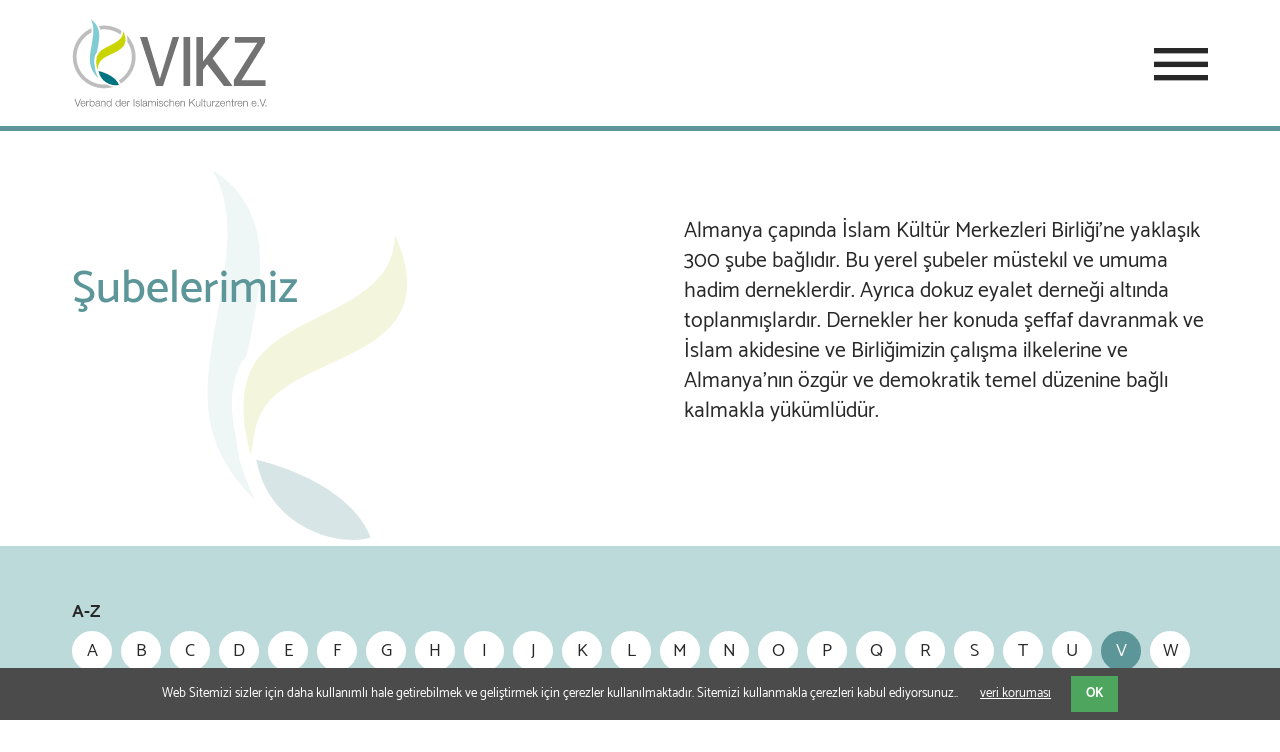

--- FILE ---
content_type: text/html; charset=UTF-8
request_url: https://www.vikz.de/tr/gemeinden-tr/anfangsbuchstabe_ort/v/ort/Nienburg.html
body_size: 5157
content:
<!DOCTYPE html>
<html lang="tr">
<head>

      <meta charset="UTF-8">
    <title>Şubelerimiz - İslam Kültür Merkezleri Birliği</title>
    <base href="https://www.vikz.de/">

          <meta name="robots" content="index,follow">
      <meta name="description" content="">
      <meta name="generator" content="Contao Open Source CMS">
    
    
    <meta name="viewport" content="width=device-width,initial-scale=1.0">
        <link rel="stylesheet" href="assets/css/reset.min.css,layout.min.css,responsive.min.css,form.min.css,ico...-6034a188.css">        <script src="assets/js/jquery.min.js,contao-utils-bundle.js,mobile-menu.jquery.min.js,c...-fe9f3ddc.js"></script><script src="bundles/metamodelscore/js/metamodels.min.js?v=63586fe1"></script><link rel="alternate" hreflang="de" href="https://www.vikz.de/de/gemeinden/anfangsbuchstabe_ort/v/ort/Nienburg.html">
<link rel="alternate" hreflang="x-default" href="https://www.vikz.de/de/gemeinden/anfangsbuchstabe_ort/v/ort/Nienburg.html">
<link rel="alternate" hreflang="tr" href="https://www.vikz.de/tr/gemeinden-tr/anfangsbuchstabe_ort/v/ort/Nienburg.html">
<script src="/assets/slick/slick/slick.min.js"></script>
<link rel="stylesheet" href="/assets/slick/slick/slick.css">
<link rel="stylesheet" href="/assets/slick/slick/slick-theme.css">
<meta name="viewport" content="width=device-width,initial-scale=1">
<meta name="format-detection" content="telephone=no">
<link rel="shortcut icon" href="share/favicon.ico" type="image/x-icon" />
<link rel="apple-touch-icon" sizes="57x57" href="share/apple-touch-icon-57x57.png">
<link rel="apple-touch-icon" sizes="60x60" href="share/apple-touch-icon-60x60.png">
<link rel="apple-touch-icon" sizes="72x72" href="share/apple-touch-icon-72x72.png">
<link rel="apple-touch-icon" sizes="76x76" href="share/apple-touch-icon-76x76.png">
<link rel="apple-touch-icon" sizes="114x114" href="share/apple-touch-icon-114x114.png">
<link rel="apple-touch-icon" sizes="120x120" href="share/apple-touch-icon-120x120.png">
<link rel="apple-touch-icon" sizes="144x144" href="share/apple-touch-icon-144x144.png">
<link rel="apple-touch-icon" sizes="152x152" href="share/apple-touch-icon-152x152.png">
<link rel="apple-touch-icon" sizes="180x180" href="share/apple-touch-icon-180x180.png">
<link rel="icon" type="image/png" href="share/favicon-16x16.png" sizes="16x16">
<link rel="icon" type="image/png" href="share/favicon-32x32.png" sizes="32x32">
<link rel="icon" type="image/png" href="share/favicon-96x96.png" sizes="96x96">
<link rel="icon" type="image/png" href="share/android-chrome-192x192.png" sizes="192x192">
<meta name="msapplication-square70x70logo" content="share/smalltile.png" />
<meta name="msapplication-square150x150logo" content="share/mediumtile.png" />
<meta name="msapplication-wide310x150logo" content="share/widetile.png" />
<meta name="msapplication-square310x310logo" content="share/largetile.png" />
  
</head>
<body id="top">

      
    <div id="wrapper">

                        <header id="header">
            <div class="inside">
              
<div class="logo">
	<a href="https://www.vikz.de/tr/anasayfa.html">
		<img src="files/vikz/img_layout/vikz_logo_subline_tr.svg" alt="VIKZ e.V." itemprop="image">
	</a>
</div>
<div class="header_contacts">
	<ul>
		<li><a class="contact_button contact_button_phone" href="tel:+492219544100"></a></li>
		<li><a class="contact_button contact_button_mail" href="mailto:info@vikz.de"></a></li>
	</ul>
</div>
<!-- indexer::stop -->
<nav class="mod_changelanguage block" itemscope="" itemtype="http://schema.org/SiteNavigationElement">


<ul class="level_1">
            <li class="lang-de"><a href="https://www.vikz.de/de/gemeinden/anfangsbuchstabe_ort/v/ort/Nienburg.html" title="Gemeinden" class="lang-de" hreflang="de" aria-label="Go to current page in Almanca">DE</a></li>
                <li class="lang-tr active"><strong class="lang-tr active">TR</strong></li>
      </ul>

</nav>
<!-- indexer::continue -->

<!-- indexer::stop -->
<nav class="mod_navigation main_navigation block">

  
  <a href="tr/gemeinden-tr/anfangsbuchstabe_ort/v/ort/Nienburg.html#skipNavigation1" class="invisible">Gezinmeyi atla</a>

  
<ul class="level_1">
            <li class="sibling first"><a href="tr/anasayfa.html" title="Anasayfa" class="sibling first" itemprop="url"><span itemprop="name">Anasayfa</span></a></li>
                <li class="sibling"><a href="tr/hakkimizda.html" title="Hakkımızda" class="sibling" itemprop="url"><span itemprop="name">Hakkımızda</span></a></li>
                <li class="sibling"><a href="tr/guencel-basin.html" title="Güncel &amp; Basın" class="sibling" itemprop="url"><span itemprop="name">Güncel & Basın</span></a></li>
                <li class="sibling"><a href="tr/eyalet-dernekleri.html" title="Eyalet Derneklerimiz" class="sibling" itemprop="url"><span itemprop="name">Eyalet Derneklerimiz</span></a></li>
                <li class="trail sibling"><a href="tr/gemeinden-tr.html" title="Şubelerimiz" class="trail sibling" itemprop="url"><span itemprop="name">Şubelerimiz</span></a></li>
                <li class="sibling"><a href="tr/namaz-vakitleri.html" title="Namaz Vakitleri" class="sibling" itemprop="url"><span itemprop="name">Namaz Vakitleri</span></a></li>
                <li class="sibling last"><a href="tr/cumahutbesi-tr.html" title="Cuma Hutbesi" class="sibling last" itemprop="url"><span itemprop="name">Cuma Hutbesi</span></a></li>
      </ul>
  <span id="skipNavigation1" class="invisible"></span>

</nav>
<!-- indexer::continue -->

<!-- indexer::stop -->
<div class="mod_mobile_menu block">

        
  
<div id="mobile-menu-21-trigger" class="mobile_menu_trigger">
    <div class="trigger"></div></div>

<div id="mobile-menu-21" class="mobile_menu no_shadow">
    <div class="inner">
        <div class="changelanguage">
<!-- indexer::stop -->
<nav class="mod_changelanguage block" itemscope="" itemtype="http://schema.org/SiteNavigationElement">


<ul class="level_1">
            <li class="lang-de"><a href="https://www.vikz.de/de/gemeinden/anfangsbuchstabe_ort/v/ort/Nienburg.html" title="Gemeinden" class="lang-de" hreflang="de" aria-label="Go to current page in Almanca">DE</a></li>
                <li class="lang-tr active"><strong class="lang-tr active">TR</strong></li>
      </ul>

</nav>
<!-- indexer::continue -->
</div>


<!-- indexer::stop -->
<nav class="mod_navigation mobile_navigation block">

  
  <a href="tr/gemeinden-tr/anfangsbuchstabe_ort/v/ort/Nienburg.html#skipNavigation23" class="invisible">Gezinmeyi atla</a>

  
<ul class="level_1">
            <li class="sibling first"><a href="tr/anasayfa.html" title="Anasayfa" class="sibling first" itemprop="url"><span itemprop="name">Anasayfa</span></a><span class="submenu submenu_icon"></span></li>
                <li class="sibling"><a href="tr/hakkimizda.html" title="Hakkımızda" class="sibling" itemprop="url"><span itemprop="name">Hakkımızda</span></a><span class="submenu submenu_icon"></span></li>
                <li class="sibling"><a href="tr/guencel-basin.html" title="Güncel &amp; Basın" class="sibling" itemprop="url"><span itemprop="name">Güncel & Basın</span></a><span class="submenu submenu_icon"></span></li>
                <li class="sibling"><a href="tr/eyalet-dernekleri.html" title="Eyalet Derneklerimiz" class="sibling" itemprop="url"><span itemprop="name">Eyalet Derneklerimiz</span></a><span class="submenu submenu_icon"></span></li>
                <li class="trail sibling"><a href="tr/gemeinden-tr.html" title="Şubelerimiz" class="trail sibling" itemprop="url"><span itemprop="name">Şubelerimiz</span></a><span class="submenu submenu_icon"></span></li>
                <li class="sibling"><a href="tr/namaz-vakitleri.html" title="Namaz Vakitleri" class="sibling" itemprop="url"><span itemprop="name">Namaz Vakitleri</span></a><span class="submenu submenu_icon"></span></li>
                <li class="sibling last"><a href="tr/cumahutbesi-tr.html" title="Cuma Hutbesi" class="sibling last" itemprop="url"><span itemprop="name">Cuma Hutbesi</span></a><span class="submenu submenu_icon"></span></li>
      </ul>
  <span id="skipNavigation23" class="invisible"></span>

</nav>
<!-- indexer::continue -->


<div id="header_contacts">
<div class="header_contacts">
	<ul>
		<li><a class="contact_button contact_button_phone" href="tel:+492219544100"></a></li>
		<li><a class="contact_button contact_button_mail" href="mailto:info@vikz.de"></a></li>
	</ul>
</div></div>    </div>
</div>

<script>
(function($) {
    $('#mobile-menu-21').mobileMenu({
                'animation': true,
        'animationSpeed': 250,
                'breakPoint': 1320,
        'offCanvas': false,
        'overlay': false,
        'disableNavigation': false,
        'parentTogglers': false,
        'closeOnLinkClick': false,
        'keepInPlace': false,
        'position': 'top',
        'size': '100',        'trigger': $('#mobile-menu-21-trigger')
    });
})(jQuery);
</script>


</div>
<!-- indexer::continue -->
            </div>
          </header>
              
      
              <div id="container">

                      <main id="main">
              <div class="inside">
                

  <div class="mod_article block" id="article-740">
  <div class="article_wrapper">
	<div class="article_wrapper_inside">
  	
    
          <div class="rs-columns ce_rs_columns_start">

	<div class="ce_rs_column_start  rs-column -large-col-2-1 -large-first -large-first-row -medium-col-1-1 -medium-first -medium-last -medium-first-row -small-col-1-1 -small-first -small-last -small-first-row">

	
<h1 class="ce_headline">
  Şubelerimiz</h1>
</div>
<div class="ce_rs_column_start  rs-column -large-col-2-1 -large-last -large-first-row -medium-col-1-1 -medium-first -medium-last -small-col-1-1 -small-first -small-last">

	
<div class="ce_text font-big block">

        
  
      <p style="text-align: left;"><span class="VIiyi" lang="tr"><span class="JLqJ4b ChMk0b" data-language-for-alternatives="tr" data-language-to-translate-into="de" data-phrase-index="0" data-number-of-phrases="4">Almanya çapında </span></span><span class="VIiyi" lang="tr"><span class="JLqJ4b ChMk0b" data-language-for-alternatives="tr" data-language-to-translate-into="de" data-phrase-index="0" data-number-of-phrases="4">İslam Kültür Merkezleri Birliği&#39;ne yaklaşık 300 şube bağlıdır.</span> <span class="JLqJ4b ChMk0b" data-language-for-alternatives="tr" data-language-to-translate-into="de" data-phrase-index="1" data-number-of-phrases="4">Bu yerel şubeler müstekıl ve umuma hadim derneklerdir.</span> <span class="JLqJ4b ChMk0b" data-language-for-alternatives="tr" data-language-to-translate-into="de" data-phrase-index="2" data-number-of-phrases="4">Ayrıca dokuz eyalet derneği altında toplanmışlardır.</span> <span class="JLqJ4b ChMk0b" data-language-for-alternatives="tr" data-language-to-translate-into="de" data-phrase-index="3" data-number-of-phrases="4">Dernekler her konuda şeffaf davranmak ve İslam akidesine ve Birliğimizin çalışma ilkelerine ve Almanya&#39;nın özgür ve demokratik temel düzenine bağlı kalmakla yükümlüdür.</span></span></p>  
  
  

</div>
</div>
</div>
    
        
    </div>
  </div>
  </div>



  <div class="mod_article bg_lightblue block" id="article-741">
  <div class="article_wrapper">
	<div class="article_wrapper_inside">
  	
    
          <!-- indexer::stop -->
<section
        class="ce_metamodels_frontendfilter block">
    
<form action="/tr/gemeinden-tr.html" method="post">
    <input name="REQUEST_TOKEN" type="hidden" value=""/>
    <input type="hidden" name="FORM_SUBMIT" value="mm_filter_4683">
    <div class="formbody">

                                <div class="widget mm_tags anfangsbuchstabe_ort used submitonchange">
                <label>A-Z</label>                
<ul>
            <li class="first odd a available">
                            <a href="/tr/gemeinden-tr/anfangsbuchstabe_ort/a/ort/Nienburg.html" class="first odd a available"
                   data-escargot-ignore rel="nofollow"
                   title="A">
                    A                </a>
                    </li>
            <li class="even b available">
                            <a href="/tr/gemeinden-tr/anfangsbuchstabe_ort/b/ort/Nienburg.html" class="even b available"
                   data-escargot-ignore rel="nofollow"
                   title="B">
                    B                </a>
                    </li>
            <li class="odd c available">
                            <a href="/tr/gemeinden-tr/anfangsbuchstabe_ort/c/ort/Nienburg.html" class="odd c available"
                   data-escargot-ignore rel="nofollow"
                   title="C">
                    C                </a>
                    </li>
            <li class="even d available">
                            <a href="/tr/gemeinden-tr/anfangsbuchstabe_ort/d/ort/Nienburg.html" class="even d available"
                   data-escargot-ignore rel="nofollow"
                   title="D">
                    D                </a>
                    </li>
            <li class="odd e available">
                            <a href="/tr/gemeinden-tr/anfangsbuchstabe_ort/e/ort/Nienburg.html" class="odd e available"
                   data-escargot-ignore rel="nofollow"
                   title="E">
                    E                </a>
                    </li>
            <li class="even f available">
                            <a href="/tr/gemeinden-tr/anfangsbuchstabe_ort/f/ort/Nienburg.html" class="even f available"
                   data-escargot-ignore rel="nofollow"
                   title="F">
                    F                </a>
                    </li>
            <li class="odd g available">
                            <a href="/tr/gemeinden-tr/anfangsbuchstabe_ort/g/ort/Nienburg.html" class="odd g available"
                   data-escargot-ignore rel="nofollow"
                   title="G">
                    G                </a>
                    </li>
            <li class="even h available">
                            <a href="/tr/gemeinden-tr/anfangsbuchstabe_ort/h/ort/Nienburg.html" class="even h available"
                   data-escargot-ignore rel="nofollow"
                   title="H">
                    H                </a>
                    </li>
            <li class="odd i available">
                            <a href="/tr/gemeinden-tr/anfangsbuchstabe_ort/i/ort/Nienburg.html" class="odd i available"
                   data-escargot-ignore rel="nofollow"
                   title="I">
                    I                </a>
                    </li>
            <li class="even j available">
                            <a href="/tr/gemeinden-tr/anfangsbuchstabe_ort/j/ort/Nienburg.html" class="even j available"
                   data-escargot-ignore rel="nofollow"
                   title="J">
                    J                </a>
                    </li>
            <li class="odd k available">
                            <a href="/tr/gemeinden-tr/anfangsbuchstabe_ort/k/ort/Nienburg.html" class="odd k available"
                   data-escargot-ignore rel="nofollow"
                   title="K">
                    K                </a>
                    </li>
            <li class="even l available">
                            <a href="/tr/gemeinden-tr/anfangsbuchstabe_ort/l/ort/Nienburg.html" class="even l available"
                   data-escargot-ignore rel="nofollow"
                   title="L">
                    L                </a>
                    </li>
            <li class="odd m available">
                            <a href="/tr/gemeinden-tr/anfangsbuchstabe_ort/m/ort/Nienburg.html" class="odd m available"
                   data-escargot-ignore rel="nofollow"
                   title="M">
                    M                </a>
                    </li>
            <li class="even n available">
                            <a href="/tr/gemeinden-tr/anfangsbuchstabe_ort/n/ort/Nienburg.html" class="even n available"
                   data-escargot-ignore rel="nofollow"
                   title="N">
                    N                </a>
                    </li>
            <li class="odd o available">
                            <a href="/tr/gemeinden-tr/anfangsbuchstabe_ort/o/ort/Nienburg.html" class="odd o available"
                   data-escargot-ignore rel="nofollow"
                   title="O">
                    O                </a>
                    </li>
            <li class="even p available">
                            <a href="/tr/gemeinden-tr/anfangsbuchstabe_ort/p/ort/Nienburg.html" class="even p available"
                   data-escargot-ignore rel="nofollow"
                   title="P">
                    P                </a>
                    </li>
            <li class="odd q available">
                            <a href="/tr/gemeinden-tr/anfangsbuchstabe_ort/q/ort/Nienburg.html" class="odd q available"
                   data-escargot-ignore rel="nofollow"
                   title="Q">
                    Q                </a>
                    </li>
            <li class="even r available">
                            <a href="/tr/gemeinden-tr/anfangsbuchstabe_ort/r/ort/Nienburg.html" class="even r available"
                   data-escargot-ignore rel="nofollow"
                   title="R">
                    R                </a>
                    </li>
            <li class="odd s available">
                            <a href="/tr/gemeinden-tr/anfangsbuchstabe_ort/s/ort/Nienburg.html" class="odd s available"
                   data-escargot-ignore rel="nofollow"
                   title="S">
                    S                </a>
                    </li>
            <li class="even t available">
                            <a href="/tr/gemeinden-tr/anfangsbuchstabe_ort/t/ort/Nienburg.html" class="even t available"
                   data-escargot-ignore rel="nofollow"
                   title="T">
                    T                </a>
                    </li>
            <li class="odd u available">
                            <a href="/tr/gemeinden-tr/anfangsbuchstabe_ort/u/ort/Nienburg.html" class="odd u available"
                   data-escargot-ignore rel="nofollow"
                   title="U">
                    U                </a>
                    </li>
            <li class="even v active available">
                            <a href="/tr/gemeinden-tr/ort/Nienburg.html" class="even v active available"
                   data-escargot-ignore rel="nofollow"
                   title="V">
                    V                </a>
                    </li>
            <li class="odd w available">
                            <a href="/tr/gemeinden-tr/anfangsbuchstabe_ort/w/ort/Nienburg.html" class="odd w available"
                   data-escargot-ignore rel="nofollow"
                   title="W">
                    W                </a>
                    </li>
            <li class="last even x unavailable">
                            <span class="last even x unavailable" title="X">
                    X                </span>
                    </li>
            <li class="odd y unavailable">
                            <span class="odd y unavailable" title="Y">
                    Y                </span>
                    </li>
            <li class="even z unavailable">
                            <span class="even z unavailable" title="Z">
                    Z                </span>
                    </li>
    </ul>
            </div>
                                <div class="widget mm_select ort used submitonchange">
                <label for="ctrl_ort" class="error">&#62;</label>                            <p class="error">Seçenek değeri geçersiz!</p>
    
    <label for="ctrl_ort" class="error">&#62;</label>    <ul>
                    <li class="first odd vechta">
                <a href="/tr/gemeinden-tr/anfangsbuchstabe_ort/v/ort/Vechta.html" class="first odd vechta"
                   data-escargot-ignore rel="nofollow"
                   title="Vechta">Vechta</a>
            </li>
                    <li class="even velbert">
                <a href="/tr/gemeinden-tr/anfangsbuchstabe_ort/v/ort/Velbert.html" class="even velbert"
                   data-escargot-ignore rel="nofollow"
                   title="Velbert">Velbert</a>
            </li>
                    <li class="last odd völklingen">
                <a href="/tr/gemeinden-tr/anfangsbuchstabe_ort/v/ort/V%C3%B6lklingen.html" class="last odd völklingen"
                   data-escargot-ignore rel="nofollow"
                   title="Völklingen">Völklingen</a>
            </li>
            </ul>
            </div>
        
            </div>
</form>

</section>
<!-- indexer::continue -->
<!-- indexer::stop -->
<div class="block clearall metamodels_frontendclearall">
    <a title="Clear all filter"
       href="/tr/gemeinden-tr.html">Clear all filter</a>
</div>
<!-- indexer::continue -->
    
        
    </div>
  </div>
  </div>



  <div class="mod_article block" id="article-742">
  <div class="article_wrapper">
	<div class="article_wrapper_inside">
  	
    
          
<div class="ce_metamodel_content block">

        
  
        <p class="info">There are no items matching your search.</p>
    
</div>
    
        
    </div>
  </div>
  </div>

              </div>
                          </main>
          
                                
                                
        </div>
      
      
                        <footer id="footer">
            <div class="inside">
              

  <div class="mod_article block" id="article-753">
  <div class="article_wrapper">
	<div class="article_wrapper_inside">
  	
    
          

      <div class="rs-columns ce_rs_columns_start">

	<div class="ce_rs_column_start footer_columns rs-column -large-col-4-3 -large-first -large-first-row -medium-col-4-3 -medium-first -medium-first-row -small-col-1-1 -small-first -small-last -small-first-row">

	
<div class="ce_text block">

        
  
      <p><a href="de/ueber-uns.html"><strong>Hakkımızda</strong></a></p>  
  
  

</div>

<div class="ce_text block">

        
  
      <p><a href="de/gemeinden.html"><strong>Şubelerimiz</strong></a></p>  
  
  

</div>

<div class="ce_text block">

        
  
      <p><a href="de/landesverbaende.html"><strong>Eyalet Derneklerimiz</strong></a></p>  
  
  

</div>
</div>
<div class="ce_rs_column_start footer_kontaktdaten rs-column -large-col-4-1 -large-last -large-first-row -medium-col-4-1 -medium-last -medium-first-row -small-col-1-1 -small-first -small-last">

	
<div class="ce_text block">

        
  
  
      
<figure class="image_container float_right">
  
  

<img src="assets/images/b/vikz_bildmarke_grau-975d4b2b.png" width="75" height="82" alt="">


  
  </figure>

  
      <p>Verband&nbsp;der&nbsp;Islamischen Kulturzentren&nbsp;e.&nbsp;V.<br>İslam Kültür Merkezleri Birliği<br>Vogelsanger&nbsp;Str.&nbsp;290<br>50825&nbsp;Köln</p>  

</div>

<div class="ce_text block">

        
  
      <table style="border-collapse: collapse;">
<tbody>
<tr>
<td style="width: 57px;">Telefon:</td>
<td style="width: 203px;">0221/ 95 44 100</td>
</tr>
<tr>
<td style="width: 57px;">Faks:</td>
<td style="width: 203px;">0221/ 95 44 1068</td>
</tr>
<tr>
<td style="width: 57px;">E-Mail:</td>
<td style="width: 203px;"><a href="&#109;&#97;&#105;&#108;&#116;&#111;&#58;&#105;&#x6E;&#102;&#x6F;&#64;&#x76;&#105;&#x6B;&#122;&#x2E;&#100;&#x65;">&#105;&#x6E;&#102;&#x6F;&#64;&#x76;&#105;&#x6B;&#122;&#x2E;&#100;&#x65;</a></td>
</tr>
</tbody>
</table>  
  
  

</div>
</div>
</div>
			<hr class=" ce_rsce_trennlinie">
	
<div class="rs-columns ce_rs_columns_start">

	<div class="ce_rs_column_start  rs-column -large-col-1-1 -large-first -large-last -large-first-row -medium-col-1-1 -medium-first -medium-last -medium-first-row -small-col-1-1 -small-first -small-last -small-first-row">

	
<div class="copyright">
	 © 2026 | VIKZ - Verband der Islamischen Kulturzentren&nbsp;e.&nbsp;V.
</div>
<!-- indexer::stop -->
<nav class="mod_customnav footernavi block">

  
  <a href="tr/gemeinden-tr/anfangsbuchstabe_ort/v/ort/Nienburg.html#skipNavigation47" class="invisible">Gezinmeyi atla</a>

  
<ul class="level_1">
            <li class="first"><a href="tr/iletisim.html" title="İletişim" class="first">İletişim</a></li>
                <li><a href="tr/ulasim.html" title="Ulaşım">Ulaşım</a></li>
                <li><a href="tr/kunye.html" title="Künye">Künye</a></li>
                <li class="last"><a href="tr/gizlilik-kurallari.html" title="Gizlilik Kuralları" class="last">Gizlilik Kuralları</a></li>
      </ul>

  <span id="skipNavigation47" class="invisible"></span>

</nav>
<!-- indexer::continue -->
</div>
</div>
  
    
        
    </div>
  </div>
  </div>

            </div>
          </footer>
              
    </div>

      
  
<script src="assets/jquery-ui/js/jquery-ui.min.js"></script>
<script>
  jQuery(function($) {
    $(document).accordion({
      // Put custom options here
      heightStyle: 'content',
      header: '.toggler',
      collapsible: true,
      active: false,
      create: function(event, ui) {
        ui.header.addClass('active');
        $('.toggler').attr('tabindex', 0);
      },
      activate: function(event, ui) {
        ui.newHeader.addClass('active');
        ui.oldHeader.removeClass('active');
        $('.toggler').attr('tabindex', 0);
        
        /** New: Scroll active accordion to top */
          if(ui.newHeader.length > 0) {
            var
              previousTogglerHeight = ui.newHeader.closest('.ce_accordion').prev('.ce_accordion').find('.toggler').outerHeight() || 0,
              previousAccordionMarginBottom = parseInt(ui.newHeader.closest('.ce_accordion').prev('.ce_accordion').css('margin-bottom')) || 0
            ;

            if(previousTogglerHeight)
            {
              $('html, body').animate({scrollTop: ui.newHeader.offset().top - previousTogglerHeight - previousAccordionMarginBottom - 100}, 300);
            }
          }
          /** Scroll active accordion to top - END */ 
          
      }
    });
  });
</script>

<script src="assets/colorbox/js/colorbox.min.js?v=1.6.6"></script>
<script>
  jQuery(function($) {
    $('a[data-lightbox]').map(function() {
      $(this).colorbox({
        // Put custom options here
        loop: false,
        rel: $(this).attr('data-lightbox'),
        maxWidth: '95%',
        maxHeight: '95%'
      });
    });
  });
</script>

<script src="assets/swipe/js/swipe.min.js?v=2.2.0"></script>
<script>
  (function() {
    var e = document.querySelectorAll('.content-slider, .slider-control'), c, i;
    for (i=0; i<e.length; i+=2) {
      c = e[i].getAttribute('data-config').split(',');
      new Swipe(e[i], {
        // Put custom options here
        'auto': parseInt(c[0]),
        'speed': parseInt(c[1]),
        'startSlide': parseInt(c[2]),
        'continuous': parseInt(c[3]),
        'menu': e[i+1]
      });
    }
  })();
</script>

<script>
  (function() {
    if (navigator.cookieEnabled) return;
    var e = document.querySelectorAll('input[name="REQUEST_TOKEN"]'), t, c, i;
    for (i=0; i<e.length; i++) {
      c = e[i].parentNode;
      if ('formbody' !== c.className) return;
      t = document.createElement('p');
      t.className = 'error nocookie';
      t.innerHTML = 'Web tarayıcınızda çerezleri devre dışı bırakmış olduğunuzdan bu formu gönderemeyeceksiniz.';
      c.insertBefore(t, c.firstChild);
    }
  })();
</script>
  <script type="application/ld+json">
[
    {
        "@context": "https:\/\/schema.org",
        "@graph": [
            {
                "@type": "WebPage"
            },
            {
                "@id": "#\/schema\/image\/f2fb588f-d9ae-11eb-98c3-00ac10d51000",
                "@type": "ImageObject",
                "contentUrl": "assets\/images\/b\/vikz_bildmarke_grau-975d4b2b.png"
            }
        ]
    },
    {
        "@context": "https:\/\/schema.contao.org",
        "@graph": [
            {
                "@type": "Page",
                "fePreview": false,
                "groups": [],
                "noSearch": false,
                "pageId": 267,
                "protected": false,
                "title": "Şubelerimiz"
            }
        ]
    }
]
</script>
<!-- indexer::stop -->
<div class="cookiebar cookiebar--position-bottom" role="complementary" aria-describedby="cookiebar-text" style="display:none;" data-cookiebar="COOKIEBAR_8" data-cookiebar-ttl="90">
    <div id="cookiebar-text" class="cookiebar__text" aria-live="assertive" role="alert">
        <span class="cookiebar__message">Web Sitemizi sizler için daha kullanımlı hale getirebilmek ve geliştirmek için çerezler kullanılmaktadır. Sitemizi kullanmakla çerezleri kabul ediyorsunuz..</span>

                    <a href="" class="cookiebar__link" title="veri koruması">veri koruması</a>
            </div>

    
    <button class="cookiebar__button" data-cookiebar-accept>OK</button>
</div>

<!-- indexer::continue -->
</body>
</html>

--- FILE ---
content_type: application/javascript
request_url: https://www.vikz.de/bundles/metamodelscore/js/metamodels.min.js?v=63586fe1
body_size: 433
content:
this.__MetaModels=function(){function t(t){this.classhooks={},this.events=[],this.addClassHook("submitonchange",this.applySubmitOnChange),this.addClassHook("submitonclick",this.applySubmitOnClick)}return t.prototype.applySubmitOnChange=function(t,e){e.bindEvent({object:t,type:"change",func:function(e){t.closest("form").submit()}})},t.prototype.applySubmitOnClick=function(t,e){e.bindEvent({object:t,type:"click",func:function(e){t.closest("form").submit()}})},t.prototype.addClassHook=function(t,e){this.classhooks[t]=e},t.prototype.removeClassHook=function(t){delete this.classhooks[t]},t.prototype.applyClassHooks=function(){for(let t in this.classhooks)this.classhooks.hasOwnProperty(t)&&document.querySelectorAll("."+t).forEach((e=>this.classhooks[t](e,this)))},t.prototype.bindEvent=function(t){this.events.push(t),t.object.addEventListener(t.type,t.func)},t.prototype.unbindEvent=function(t,e){let o=null;if(t.object.removeEventListener(t.type,t.func),!0!==e){for(let e=0;e<this.events.length;e++)if(t.object===this.events[e].object&&t.type===this.events[e].type){o=e;break}null!==o&&this.events.splice(o,1)}},t.prototype.unbindEvents=function(t){let e=this.events;t&&(e=e.filter((e=>!(t.object&&e.object!==t.object||t.type&&t.type!==e.type))));for(var o=0;o<e.length;o++)this.unbindEvent(e[o])},t}(),window.MetaModelsFE=new __MetaModels,window.addEventListener("DOMContentLoaded",(function(t){window.MetaModelsFE.applyClassHooks()}));
//# sourceMappingURL=metamodels.min.js.map